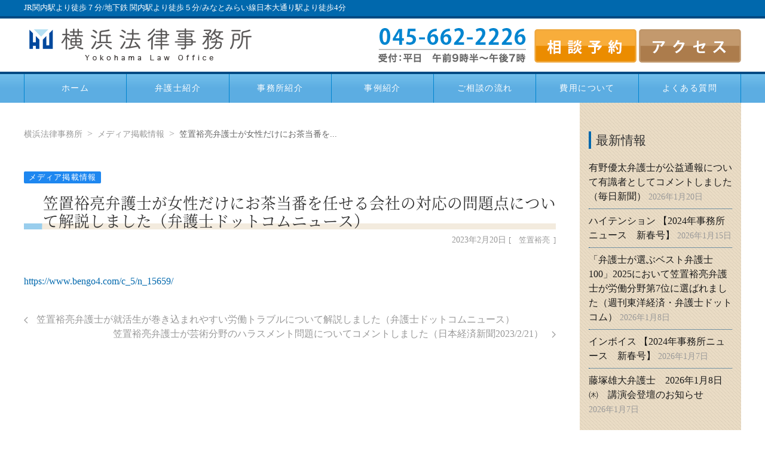

--- FILE ---
content_type: text/html; charset=UTF-8
request_url: https://yokohamalawoffice.com/media/3848/
body_size: 11675
content:
<!DOCTYPE html>
<!--[if lt IE 7]>  <html class="no-js lt-ie9 lt-ie8 lt-ie7" lang="ja"> <![endif]-->
<!--[if IE 7]>     <html class="no-js lt-ie9 lt-ie8" lang="ja"> <![endif]-->
<!--[if IE 8]>     <html class="no-js lt-ie9" lang="ja"> <![endif]-->
<!--[if gt IE 8]><!--> <html class="no-js" lang="ja"> <!--<![endif]-->
<head>
    <meta charset="UTF-8">
    <meta http-equiv="X-UA-Compatible" content="IE=edge,chrome=1">
    <meta name="viewport" content="width=device-width">

    <title>笠置裕亮弁護士が女性だけにお茶当番を任せる会社の対応の問題点について解説しました（弁護士ドットコムニュース） &#8211; 横浜法律事務所・Yokohama Law Office</title>
    <meta name="description" content="神奈川を代表する横浜の法律事務所、1963年設立の横浜法律事務所。労働・労災、離婚・男女問題、相続・遺言・後見、消費者問題、交通事故、不動産、借金・債権回収、医療過誤など、お気軽にご相談ください。" />
    <meta name="robots" content="max-image-preview:large" />
                <meta property='og:type' content='article'>
        <meta property='og:locale' content='ja_JP'>
    <meta property='og:url' content='https://yokohamalawoffice.com/media/3848/'>
    <meta property='og:title' content='笠置裕亮弁護士が女性だけにお茶当番を任せる会社の対応の問題点について解説しました（弁護士ドットコムニュース） &#8211; 横浜法律事務所・Yokohama Law Office'>
    <meta property='og:description' content='神奈川を代表する横浜の法律事務所、1963年設立の横浜法律事務所。労働・労災、離婚・男女問題、相続・遺言・後見、消費者問題、交通事故、不動産、借金・債権回収、医療過誤など、お気軽にご相談ください。'>
    <meta property='og:site_name' content='横浜法律事務所・Yokohama Law Office'>
    <meta property="og:image" content="https://yokohamalawoffice.com/wpYL/wp-content/themes/yokohamalawoffice/assets/img/fb_share.jpg" />
    <meta property="og:image:secure_url" content="https://yokohamalawoffice.com/wpYL/wp-content/themes/yokohamalawoffice/assets/img/fb_share.jpg" />
    <meta name="twitter:card" content="summary_large_image" />
    <meta name="twitter:title" content="笠置裕亮弁護士が女性だけにお茶当番を任せる会社の対応の問題点について解説しました（弁護士ドットコムニュース） &#8211; 横浜法律事務所・Yokohama Law Office" />
    <meta name="twitter:description" content="神奈川を代表する横浜の法律事務所、1963年設立の横浜法律事務所。労働・労災、離婚・男女問題、相続・遺言・後見、消費者問題、交通事故、不動産、借金・債権回収、医療過誤など、お気軽にご相談ください。" />
    <meta name="twitter:image" content="https://yokohamalawoffice.com/wpYL/wp-content/themes/yokohamalawoffice/assets/img/fb_share.jpg" />
    
    <link rel="shortcut icon" type="image/vnd.microsoft.icon" href="https://yokohamalawoffice.com/wpYL/wp-content/themes/yokohamalawoffice/assets/favicons/favicon.ico">
    <link rel="icon" type="image/vnd.microsoft.icon" href="https://yokohamalawoffice.com/wpYL/wp-content/themes/yokohamalawoffice/assets/favicons/favicon.ico">
    <link rel="apple-touch-icon" sizes="57x57" href="https://yokohamalawoffice.com/wpYL/wp-content/themes/yokohamalawoffice/assets/favicons/apple-touch-icon-57x57.png">
    <link rel="apple-touch-icon" sizes="60x60" href="https://yokohamalawoffice.com/wpYL/wp-content/themes/yokohamalawoffice/assets/favicons/apple-touch-icon-60x60.png">
    <link rel="apple-touch-icon" sizes="72x72" href="https://yokohamalawoffice.com/wpYL/wp-content/themes/yokohamalawoffice/assets/favicons/apple-touch-icon-72x72.png">
    <link rel="apple-touch-icon" sizes="76x76" href="https://yokohamalawoffice.com/wpYL/wp-content/themes/yokohamalawoffice/assets/favicons/apple-touch-icon-76x76.png">
    <link rel="apple-touch-icon" sizes="114x114" href="https://yokohamalawoffice.com/wpYL/wp-content/themes/yokohamalawoffice/assets/favicons/apple-touch-icon-114x114.png">
    <link rel="apple-touch-icon" sizes="120x120" href="https://yokohamalawoffice.com/wpYL/wp-content/themes/yokohamalawoffice/assets/favicons/apple-touch-icon-120x120.png">
    <link rel="apple-touch-icon" sizes="144x144" href="https://yokohamalawoffice.com/wpYL/wp-content/themes/yokohamalawoffice/assets/favicons/apple-touch-icon-144x144.png">
    <link rel="apple-touch-icon" sizes="152x152" href="https://yokohamalawoffice.com/wpYL/wp-content/themes/yokohamalawoffice/assets/favicons/apple-touch-icon-152x152.png">
    <link rel="apple-touch-icon" sizes="180x180" href="https://yokohamalawoffice.com/wpYL/wp-content/themes/yokohamalawoffice/assets/favicons/apple-touch-icon-180x180.png">
    <link rel="icon" type="image/png" sizes="192x192" href="https://yokohamalawoffice.com/wpYL/wp-content/themes/yokohamalawoffice/assets/favicons/android-chrome-192x192.png">
    <link rel="icon" type="image/png" sizes="48x48" href="https://yokohamalawoffice.com/wpYL/wp-content/themes/yokohamalawoffice/assets/favicons/favicon-48x48.png">
    <link rel="icon" type="image/png" sizes="96x96" href="https://yokohamalawoffice.com/wpYL/wp-content/themes/yokohamalawoffice/assets/favicons/favicon-96x96.png">
    <link rel="icon" type="image/png" sizes="96x96" href="https://yokohamalawoffice.com/wpYL/wp-content/themes/yokohamalawoffice/assets/favicons/favicon-160x160.png">
    <link rel="icon" type="image/png" sizes="96x96" href="https://yokohamalawoffice.com/wpYL/wp-content/themes/yokohamalawoffice/assets/favicons/favicon-196x196.png">
    <link rel="icon" type="image/png" sizes="16x16" href="https://yokohamalawoffice.com/wpYL/wp-content/themes/yokohamalawoffice/assets/favicons/favicon-16x16.png">
    <link rel="icon" type="image/png" sizes="32x32" href="https://yokohamalawoffice.com/wpYL/wp-content/themes/yokohamalawoffice/assets/favicons/favicon-32x32.png">
    <link rel="manifest" href="https://yokohamalawoffice.com/wpYL/wp-content/themes/yokohamalawoffice/assets/favicons/manifest.json">
    <meta name="msapplication-TileColor" content="#2d88ef">
    <meta name="msapplication-TileImage" content="https://yokohamalawoffice.com/wpYL/wp-content/themes/yokohamalawoffice/assets/favicons/mstile-144x144.png">
    <!-- Google Tag Manager -->
    <script>(function(w,d,s,l,i){w[l]=w[l]||[];w[l].push({'gtm.start':
                new Date().getTime(),event:'gtm.js'});var f=d.getElementsByTagName(s)[0],
            j=d.createElement(s),dl=l!='dataLayer'?'&l='+l:'';j.async=true;j.src=
            'https://www.googletagmanager.com/gtm.js?id='+i+dl;f.parentNode.insertBefore(j,f);
        })(window,document,'script','dataLayer','GTM-NPQZVT7');</script>
    <!-- End Google Tag Manager -->
    <!--wordpress head-->
    <meta name='robots' content='max-image-preview:large' />
<link rel='dns-prefetch' href='//getuikit.com' />
<link rel="alternate" title="oEmbed (JSON)" type="application/json+oembed" href="https://yokohamalawoffice.com/wp-json/oembed/1.0/embed?url=https%3A%2F%2Fyokohamalawoffice.com%2Fmedia%2F3848%2F" />
<link rel="alternate" title="oEmbed (XML)" type="text/xml+oembed" href="https://yokohamalawoffice.com/wp-json/oembed/1.0/embed?url=https%3A%2F%2Fyokohamalawoffice.com%2Fmedia%2F3848%2F&#038;format=xml" />
<style id='wp-img-auto-sizes-contain-inline-css' type='text/css'>
img:is([sizes=auto i],[sizes^="auto," i]){contain-intrinsic-size:3000px 1500px}
/*# sourceURL=wp-img-auto-sizes-contain-inline-css */
</style>
<style id='wp-emoji-styles-inline-css' type='text/css'>

	img.wp-smiley, img.emoji {
		display: inline !important;
		border: none !important;
		box-shadow: none !important;
		height: 1em !important;
		width: 1em !important;
		margin: 0 0.07em !important;
		vertical-align: -0.1em !important;
		background: none !important;
		padding: 0 !important;
	}
/*# sourceURL=wp-emoji-styles-inline-css */
</style>
<style id='wp-block-library-inline-css' type='text/css'>
:root{--wp-block-synced-color:#7a00df;--wp-block-synced-color--rgb:122,0,223;--wp-bound-block-color:var(--wp-block-synced-color);--wp-editor-canvas-background:#ddd;--wp-admin-theme-color:#007cba;--wp-admin-theme-color--rgb:0,124,186;--wp-admin-theme-color-darker-10:#006ba1;--wp-admin-theme-color-darker-10--rgb:0,107,160.5;--wp-admin-theme-color-darker-20:#005a87;--wp-admin-theme-color-darker-20--rgb:0,90,135;--wp-admin-border-width-focus:2px}@media (min-resolution:192dpi){:root{--wp-admin-border-width-focus:1.5px}}.wp-element-button{cursor:pointer}:root .has-very-light-gray-background-color{background-color:#eee}:root .has-very-dark-gray-background-color{background-color:#313131}:root .has-very-light-gray-color{color:#eee}:root .has-very-dark-gray-color{color:#313131}:root .has-vivid-green-cyan-to-vivid-cyan-blue-gradient-background{background:linear-gradient(135deg,#00d084,#0693e3)}:root .has-purple-crush-gradient-background{background:linear-gradient(135deg,#34e2e4,#4721fb 50%,#ab1dfe)}:root .has-hazy-dawn-gradient-background{background:linear-gradient(135deg,#faaca8,#dad0ec)}:root .has-subdued-olive-gradient-background{background:linear-gradient(135deg,#fafae1,#67a671)}:root .has-atomic-cream-gradient-background{background:linear-gradient(135deg,#fdd79a,#004a59)}:root .has-nightshade-gradient-background{background:linear-gradient(135deg,#330968,#31cdcf)}:root .has-midnight-gradient-background{background:linear-gradient(135deg,#020381,#2874fc)}:root{--wp--preset--font-size--normal:16px;--wp--preset--font-size--huge:42px}.has-regular-font-size{font-size:1em}.has-larger-font-size{font-size:2.625em}.has-normal-font-size{font-size:var(--wp--preset--font-size--normal)}.has-huge-font-size{font-size:var(--wp--preset--font-size--huge)}.has-text-align-center{text-align:center}.has-text-align-left{text-align:left}.has-text-align-right{text-align:right}.has-fit-text{white-space:nowrap!important}#end-resizable-editor-section{display:none}.aligncenter{clear:both}.items-justified-left{justify-content:flex-start}.items-justified-center{justify-content:center}.items-justified-right{justify-content:flex-end}.items-justified-space-between{justify-content:space-between}.screen-reader-text{border:0;clip-path:inset(50%);height:1px;margin:-1px;overflow:hidden;padding:0;position:absolute;width:1px;word-wrap:normal!important}.screen-reader-text:focus{background-color:#ddd;clip-path:none;color:#444;display:block;font-size:1em;height:auto;left:5px;line-height:normal;padding:15px 23px 14px;text-decoration:none;top:5px;width:auto;z-index:100000}html :where(.has-border-color){border-style:solid}html :where([style*=border-top-color]){border-top-style:solid}html :where([style*=border-right-color]){border-right-style:solid}html :where([style*=border-bottom-color]){border-bottom-style:solid}html :where([style*=border-left-color]){border-left-style:solid}html :where([style*=border-width]){border-style:solid}html :where([style*=border-top-width]){border-top-style:solid}html :where([style*=border-right-width]){border-right-style:solid}html :where([style*=border-bottom-width]){border-bottom-style:solid}html :where([style*=border-left-width]){border-left-style:solid}html :where(img[class*=wp-image-]){height:auto;max-width:100%}:where(figure){margin:0 0 1em}html :where(.is-position-sticky){--wp-admin--admin-bar--position-offset:var(--wp-admin--admin-bar--height,0px)}@media screen and (max-width:600px){html :where(.is-position-sticky){--wp-admin--admin-bar--position-offset:0px}}

/*# sourceURL=wp-block-library-inline-css */
</style><style id='global-styles-inline-css' type='text/css'>
:root{--wp--preset--aspect-ratio--square: 1;--wp--preset--aspect-ratio--4-3: 4/3;--wp--preset--aspect-ratio--3-4: 3/4;--wp--preset--aspect-ratio--3-2: 3/2;--wp--preset--aspect-ratio--2-3: 2/3;--wp--preset--aspect-ratio--16-9: 16/9;--wp--preset--aspect-ratio--9-16: 9/16;--wp--preset--color--black: #000000;--wp--preset--color--cyan-bluish-gray: #abb8c3;--wp--preset--color--white: #ffffff;--wp--preset--color--pale-pink: #f78da7;--wp--preset--color--vivid-red: #cf2e2e;--wp--preset--color--luminous-vivid-orange: #ff6900;--wp--preset--color--luminous-vivid-amber: #fcb900;--wp--preset--color--light-green-cyan: #7bdcb5;--wp--preset--color--vivid-green-cyan: #00d084;--wp--preset--color--pale-cyan-blue: #8ed1fc;--wp--preset--color--vivid-cyan-blue: #0693e3;--wp--preset--color--vivid-purple: #9b51e0;--wp--preset--gradient--vivid-cyan-blue-to-vivid-purple: linear-gradient(135deg,rgb(6,147,227) 0%,rgb(155,81,224) 100%);--wp--preset--gradient--light-green-cyan-to-vivid-green-cyan: linear-gradient(135deg,rgb(122,220,180) 0%,rgb(0,208,130) 100%);--wp--preset--gradient--luminous-vivid-amber-to-luminous-vivid-orange: linear-gradient(135deg,rgb(252,185,0) 0%,rgb(255,105,0) 100%);--wp--preset--gradient--luminous-vivid-orange-to-vivid-red: linear-gradient(135deg,rgb(255,105,0) 0%,rgb(207,46,46) 100%);--wp--preset--gradient--very-light-gray-to-cyan-bluish-gray: linear-gradient(135deg,rgb(238,238,238) 0%,rgb(169,184,195) 100%);--wp--preset--gradient--cool-to-warm-spectrum: linear-gradient(135deg,rgb(74,234,220) 0%,rgb(151,120,209) 20%,rgb(207,42,186) 40%,rgb(238,44,130) 60%,rgb(251,105,98) 80%,rgb(254,248,76) 100%);--wp--preset--gradient--blush-light-purple: linear-gradient(135deg,rgb(255,206,236) 0%,rgb(152,150,240) 100%);--wp--preset--gradient--blush-bordeaux: linear-gradient(135deg,rgb(254,205,165) 0%,rgb(254,45,45) 50%,rgb(107,0,62) 100%);--wp--preset--gradient--luminous-dusk: linear-gradient(135deg,rgb(255,203,112) 0%,rgb(199,81,192) 50%,rgb(65,88,208) 100%);--wp--preset--gradient--pale-ocean: linear-gradient(135deg,rgb(255,245,203) 0%,rgb(182,227,212) 50%,rgb(51,167,181) 100%);--wp--preset--gradient--electric-grass: linear-gradient(135deg,rgb(202,248,128) 0%,rgb(113,206,126) 100%);--wp--preset--gradient--midnight: linear-gradient(135deg,rgb(2,3,129) 0%,rgb(40,116,252) 100%);--wp--preset--font-size--small: 13px;--wp--preset--font-size--medium: 20px;--wp--preset--font-size--large: 36px;--wp--preset--font-size--x-large: 42px;--wp--preset--spacing--20: 0.44rem;--wp--preset--spacing--30: 0.67rem;--wp--preset--spacing--40: 1rem;--wp--preset--spacing--50: 1.5rem;--wp--preset--spacing--60: 2.25rem;--wp--preset--spacing--70: 3.38rem;--wp--preset--spacing--80: 5.06rem;--wp--preset--shadow--natural: 6px 6px 9px rgba(0, 0, 0, 0.2);--wp--preset--shadow--deep: 12px 12px 50px rgba(0, 0, 0, 0.4);--wp--preset--shadow--sharp: 6px 6px 0px rgba(0, 0, 0, 0.2);--wp--preset--shadow--outlined: 6px 6px 0px -3px rgb(255, 255, 255), 6px 6px rgb(0, 0, 0);--wp--preset--shadow--crisp: 6px 6px 0px rgb(0, 0, 0);}:where(.is-layout-flex){gap: 0.5em;}:where(.is-layout-grid){gap: 0.5em;}body .is-layout-flex{display: flex;}.is-layout-flex{flex-wrap: wrap;align-items: center;}.is-layout-flex > :is(*, div){margin: 0;}body .is-layout-grid{display: grid;}.is-layout-grid > :is(*, div){margin: 0;}:where(.wp-block-columns.is-layout-flex){gap: 2em;}:where(.wp-block-columns.is-layout-grid){gap: 2em;}:where(.wp-block-post-template.is-layout-flex){gap: 1.25em;}:where(.wp-block-post-template.is-layout-grid){gap: 1.25em;}.has-black-color{color: var(--wp--preset--color--black) !important;}.has-cyan-bluish-gray-color{color: var(--wp--preset--color--cyan-bluish-gray) !important;}.has-white-color{color: var(--wp--preset--color--white) !important;}.has-pale-pink-color{color: var(--wp--preset--color--pale-pink) !important;}.has-vivid-red-color{color: var(--wp--preset--color--vivid-red) !important;}.has-luminous-vivid-orange-color{color: var(--wp--preset--color--luminous-vivid-orange) !important;}.has-luminous-vivid-amber-color{color: var(--wp--preset--color--luminous-vivid-amber) !important;}.has-light-green-cyan-color{color: var(--wp--preset--color--light-green-cyan) !important;}.has-vivid-green-cyan-color{color: var(--wp--preset--color--vivid-green-cyan) !important;}.has-pale-cyan-blue-color{color: var(--wp--preset--color--pale-cyan-blue) !important;}.has-vivid-cyan-blue-color{color: var(--wp--preset--color--vivid-cyan-blue) !important;}.has-vivid-purple-color{color: var(--wp--preset--color--vivid-purple) !important;}.has-black-background-color{background-color: var(--wp--preset--color--black) !important;}.has-cyan-bluish-gray-background-color{background-color: var(--wp--preset--color--cyan-bluish-gray) !important;}.has-white-background-color{background-color: var(--wp--preset--color--white) !important;}.has-pale-pink-background-color{background-color: var(--wp--preset--color--pale-pink) !important;}.has-vivid-red-background-color{background-color: var(--wp--preset--color--vivid-red) !important;}.has-luminous-vivid-orange-background-color{background-color: var(--wp--preset--color--luminous-vivid-orange) !important;}.has-luminous-vivid-amber-background-color{background-color: var(--wp--preset--color--luminous-vivid-amber) !important;}.has-light-green-cyan-background-color{background-color: var(--wp--preset--color--light-green-cyan) !important;}.has-vivid-green-cyan-background-color{background-color: var(--wp--preset--color--vivid-green-cyan) !important;}.has-pale-cyan-blue-background-color{background-color: var(--wp--preset--color--pale-cyan-blue) !important;}.has-vivid-cyan-blue-background-color{background-color: var(--wp--preset--color--vivid-cyan-blue) !important;}.has-vivid-purple-background-color{background-color: var(--wp--preset--color--vivid-purple) !important;}.has-black-border-color{border-color: var(--wp--preset--color--black) !important;}.has-cyan-bluish-gray-border-color{border-color: var(--wp--preset--color--cyan-bluish-gray) !important;}.has-white-border-color{border-color: var(--wp--preset--color--white) !important;}.has-pale-pink-border-color{border-color: var(--wp--preset--color--pale-pink) !important;}.has-vivid-red-border-color{border-color: var(--wp--preset--color--vivid-red) !important;}.has-luminous-vivid-orange-border-color{border-color: var(--wp--preset--color--luminous-vivid-orange) !important;}.has-luminous-vivid-amber-border-color{border-color: var(--wp--preset--color--luminous-vivid-amber) !important;}.has-light-green-cyan-border-color{border-color: var(--wp--preset--color--light-green-cyan) !important;}.has-vivid-green-cyan-border-color{border-color: var(--wp--preset--color--vivid-green-cyan) !important;}.has-pale-cyan-blue-border-color{border-color: var(--wp--preset--color--pale-cyan-blue) !important;}.has-vivid-cyan-blue-border-color{border-color: var(--wp--preset--color--vivid-cyan-blue) !important;}.has-vivid-purple-border-color{border-color: var(--wp--preset--color--vivid-purple) !important;}.has-vivid-cyan-blue-to-vivid-purple-gradient-background{background: var(--wp--preset--gradient--vivid-cyan-blue-to-vivid-purple) !important;}.has-light-green-cyan-to-vivid-green-cyan-gradient-background{background: var(--wp--preset--gradient--light-green-cyan-to-vivid-green-cyan) !important;}.has-luminous-vivid-amber-to-luminous-vivid-orange-gradient-background{background: var(--wp--preset--gradient--luminous-vivid-amber-to-luminous-vivid-orange) !important;}.has-luminous-vivid-orange-to-vivid-red-gradient-background{background: var(--wp--preset--gradient--luminous-vivid-orange-to-vivid-red) !important;}.has-very-light-gray-to-cyan-bluish-gray-gradient-background{background: var(--wp--preset--gradient--very-light-gray-to-cyan-bluish-gray) !important;}.has-cool-to-warm-spectrum-gradient-background{background: var(--wp--preset--gradient--cool-to-warm-spectrum) !important;}.has-blush-light-purple-gradient-background{background: var(--wp--preset--gradient--blush-light-purple) !important;}.has-blush-bordeaux-gradient-background{background: var(--wp--preset--gradient--blush-bordeaux) !important;}.has-luminous-dusk-gradient-background{background: var(--wp--preset--gradient--luminous-dusk) !important;}.has-pale-ocean-gradient-background{background: var(--wp--preset--gradient--pale-ocean) !important;}.has-electric-grass-gradient-background{background: var(--wp--preset--gradient--electric-grass) !important;}.has-midnight-gradient-background{background: var(--wp--preset--gradient--midnight) !important;}.has-small-font-size{font-size: var(--wp--preset--font-size--small) !important;}.has-medium-font-size{font-size: var(--wp--preset--font-size--medium) !important;}.has-large-font-size{font-size: var(--wp--preset--font-size--large) !important;}.has-x-large-font-size{font-size: var(--wp--preset--font-size--x-large) !important;}
/*# sourceURL=global-styles-inline-css */
</style>

<style id='classic-theme-styles-inline-css' type='text/css'>
/*! This file is auto-generated */
.wp-block-button__link{color:#fff;background-color:#32373c;border-radius:9999px;box-shadow:none;text-decoration:none;padding:calc(.667em + 2px) calc(1.333em + 2px);font-size:1.125em}.wp-block-file__button{background:#32373c;color:#fff;text-decoration:none}
/*# sourceURL=/wp-includes/css/classic-themes.min.css */
</style>
<link rel='stylesheet' id='contact-form-7-css' href='https://yokohamalawoffice.com/wpYL/wp-content/plugins/contact-form-7/includes/css/styles.css?ver=6.1.4' type='text/css' media='all' />
<link rel='stylesheet' id='jquery-ui-dialog-min-css-css' href='https://yokohamalawoffice.com/wpYL/wp-includes/css/jquery-ui-dialog.min.css?ver=6.9' type='text/css' media='all' />
<link rel='stylesheet' id='contact-form-7-confirm-plus-css' href='https://yokohamalawoffice.com/wpYL/wp-content/plugins/confirm-plus-contact-form-7/assets/css/styles.css?ver=20250328_080503' type='text/css' media='all' />
<link rel='stylesheet' id='uikit-css' href='https://yokohamalawoffice.com/wpYL/wp-content/themes/yokohamalawoffice/assets/css/uikit.min.css?ver=6.9' type='text/css' media='all' />
<link rel='stylesheet' id='main-css' href='https://yokohamalawoffice.com/wpYL/wp-content/themes/yokohamalawoffice/style.css?ver=1.0.6' type='text/css' media='all' />
<link rel='stylesheet' id='slick-css' href='https://yokohamalawoffice.com/wpYL/wp-content/themes/yokohamalawoffice/assets/js/slick/slick.css?ver=6.9' type='text/css' media='all' />
<link rel='stylesheet' id='slick-theme-css' href='https://yokohamalawoffice.com/wpYL/wp-content/themes/yokohamalawoffice/assets/js/slick/slick-theme.css?ver=6.9' type='text/css' media='all' />
<script type="text/javascript" src="https://yokohamalawoffice.com/wpYL/wp-includes/js/jquery/jquery.min.js?ver=3.7.1" id="jquery-core-js"></script>
<script type="text/javascript" src="https://yokohamalawoffice.com/wpYL/wp-includes/js/jquery/jquery-migrate.min.js?ver=3.4.1" id="jquery-migrate-js"></script>
<link rel="https://api.w.org/" href="https://yokohamalawoffice.com/wp-json/" /><link rel="alternate" title="JSON" type="application/json" href="https://yokohamalawoffice.com/wp-json/wp/v2/posts/3848" /><link rel="EditURI" type="application/rsd+xml" title="RSD" href="https://yokohamalawoffice.com/wpYL/xmlrpc.php?rsd" />
<meta name="generator" content="WordPress 6.9" />
<link rel="canonical" href="https://yokohamalawoffice.com/media/3848/" />
<link rel='shortlink' href='https://yokohamalawoffice.com/?p=3848' />

</head>
<body id="top" class="wp-singular post-template-default single single-post postid-3848 single-format-standard wp-theme-yokohamalawoffice media">
<!-- Google Tag Manager (noscript) -->
<noscript><iframe src="https://www.googletagmanager.com/ns.html?id=GTM-NPQZVT7"
                  height="0" width="0" style="display:none;visibility:hidden"></iframe></noscript>
<!-- End Google Tag Manager (noscript) -->
<div id="fb-root"></div>
<script>(function(d, s, id) {
        var js, fjs = d.getElementsByTagName(s)[0];
        if (d.getElementById(id)) return;
        js = d.createElement(s); js.id = id;
        js.src = "//connect.facebook.net/ja_JP/sdk.js#xfbml=1&version=v2.10&appId=350924658678260";
        fjs.parentNode.insertBefore(js, fjs);
    }(document, 'script', 'facebook-jssdk'));</script>
<header id="page-header">
    <div class="uk-leader">
        <div class="uk-container">
            JR関内駅より徒歩７分/地下鉄 関内駅より徒歩５分/みなとみらい線日本大通り駅より徒歩4分
        </div>
    </div>
    <div class="uk-visible@s">
        <div class="header-nav">
            <div class="uk-container">
                <div class="uk-grid-small uk-child-width-1-2 uk-text-center" uk-grid>
                    <div class="uk-width-1-3">
                        <a href="https://yokohamalawoffice.com"><img src="https://yokohamalawoffice.com/wpYL/wp-content/themes/yokohamalawoffice/assets/img/h_logo.png" alt="" /></a>
                    </div>
                    <div class="uk-width-expand uk-text-right header-nav-right">
                        <ul>
                            <li><img src="https://yokohamalawoffice.com/wpYL/wp-content/themes/yokohamalawoffice/assets/img/h_tel.png" alt="044-662-2226 受付：平日　午前9時半〜午後7時" /></li>
                            <li><a href="https://yokohamalawoffice.com/yoyaku/"><img src="https://yokohamalawoffice.com/wpYL/wp-content/themes/yokohamalawoffice/assets/img/h_yoyaku.png" alt="相談予約" /></a></li>
                            <li><a href="https://yokohamalawoffice.com/access/"><img src="https://yokohamalawoffice.com/wpYL/wp-content/themes/yokohamalawoffice/assets/img/h_access.png" alt="アクセス" /></a></li>
                        </ul>
                    </div>
                </div>
            </div>
                            <div style="z-index: 980;" uk-sticky="top: 200; bottom: #animation">
                    <div class="header-menu">
                        <div class="uk-container">
                            <nav class="uk-navbar-container uk-navbar-transparent" uk-navbar>
                                <div class="uk-navbar-left"><ul id="menu-main-menu" class="uk-navbar-nav"><li id="menu-item-5" class="menu-item menu-item-type-custom menu-item-object-custom menu-item-home menu-item-5"><a href="http://yokohamalawoffice.com/">ホーム</a></li>
<li id="menu-item-4" class="menu-item menu-item-type-post_type menu-item-object-page menu-item-4"><a href="https://yokohamalawoffice.com/lawyer_introduction/">弁護士紹介</a></li>
<li id="menu-item-43" class="menu-item menu-item-type-post_type menu-item-object-page menu-item-43"><a href="https://yokohamalawoffice.com/office_guidance/">事務所紹介</a></li>
<li id="menu-item-3257" class="menu-item menu-item-type-taxonomy menu-item-object-category menu-item-3257"><a href="https://yokohamalawoffice.com/case/">事例紹介</a></li>
<li id="menu-item-42" class="menu-item menu-item-type-post_type menu-item-object-page menu-item-42"><a href="https://yokohamalawoffice.com/consultation/">ご相談の流れ</a></li>
<li id="menu-item-41" class="menu-item menu-item-type-post_type menu-item-object-page menu-item-41"><a href="https://yokohamalawoffice.com/cost/">費用について</a></li>
<li id="menu-item-40" class="menu-item menu-item-type-post_type menu-item-object-page menu-item-40"><a href="https://yokohamalawoffice.com/faq/">よくある質問</a></li>
</ul></div>                            </nav>
                        </div>
                    </div>
                </div>
                    </div>
    </div>
    <div class="uk-hidden@s">
        <div style="z-index: 980;" uk-sticky="top: 200; bottom: #animation">
            <div class="uk-container">
                <ul class="header-nav">
                    <li><a href="https://yokohamalawoffice.com"><img src="https://yokohamalawoffice.com/wpYL/wp-content/themes/yokohamalawoffice/assets/img/h_logo_sp.png" alt="" /></a></li>
                    <li><a href="https://yokohamalawoffice.com/yoyaku/"><img src="https://yokohamalawoffice.com/wpYL/wp-content/themes/yokohamalawoffice/assets/img/h_tel_sp.png" alt="" /></a></li>
                    <li><a href="https://yokohamalawoffice.com/access/"><img src="https://yokohamalawoffice.com/wpYL/wp-content/themes/yokohamalawoffice/assets/img/h_access_sp.png" alt="" /></a></li>
                    <li><button class="uk-button uk-button-default" type="button" uk-toggle="target: #header-nav-right-sp"><img src="https://yokohamalawoffice.com/wpYL/wp-content/themes/yokohamalawoffice/assets/img/h_menu_sp.png" alt="" /></button></li>
                </ul>
                <div id="header-nav-right-sp" uk-offcanvas="mode: push; overlay: true">
                    <div class="uk-offcanvas-bar">
                        <button class="uk-offcanvas-close" type="button" uk-close></button>
                        <ul class="uk-nav uk-nav-default">
                            <li class="uk-nav-header">MENU</li>
                        </ul>
                        <div class="menu"><ul>
<li class="page_item page-item-19"><a href="https://yokohamalawoffice.com/access/">アクセス</a></li>
<li class="page_item page-item-2983"><a href="https://yokohamalawoffice.com/faq_covid19-2/">コロナウィルス関連 法律相談 Q&#038;A</a></li>
<li class="page_item page-item-14 page_item_has_children"><a href="https://yokohamalawoffice.com/consultation/">ご相談の流れ</a>
<ul class='children'>
	<li class="page_item page-item-33"><a href="https://yokohamalawoffice.com/consultation/individual/">ご相談分野</a></li>
	<li class="page_item page-item-35"><a href="https://yokohamalawoffice.com/consultation/corporation/">企業経営者向け相談分野</a></li>
</ul>
</li>
<li class="page_item page-item-29"><a href="https://yokohamalawoffice.com/faq/">よくある質問</a></li>
<li class="page_item page-item-11"><a href="https://yokohamalawoffice.com/office_guidance/">事務所紹介</a></li>
<li class="page_item page-item-31"><a href="https://yokohamalawoffice.com/privacy/">個人情報保護方針、利用規定、免責事項</a></li>
<li class="page_item page-item-2"><a href="https://yokohamalawoffice.com/lawyer_introduction/">弁護士紹介</a></li>
<li class="page_item page-item-2974"><a href="https://yokohamalawoffice.com/muryo_sodan/">無料電話相談</a></li>
<li class="page_item page-item-24"><a href="https://yokohamalawoffice.com/yoyaku/">相談予約</a></li>
<li class="page_item page-item-17"><a href="https://yokohamalawoffice.com/cost/">費用について</a></li>
</ul></div>
                    </div>
                </div>
            </div>
        </div>
    </div>
</header>
<div class="uk-container">
    <div class="uk-grid-match" uk-grid>
        <div class="uk-width-expand">
            <main id="page-body" class="uk-padding uk-padding-remove-horizontal">
                <section id="breadcrumb"><ul class="uk-breadcrumb"><li><a href="https://yokohamalawoffice.com">横浜法律事務所</a></li><li><a href="https://yokohamalawoffice.com/media/">メディア掲載情報</a></li><li><span>笠置裕亮弁護士が女性だけにお茶当番を...</li></ul></section>                                    <article class="uk-article">
                        <span class="uk-label category-label" style="background-color:#1e87f0;border-color:#1e87f0;">メディア掲載情報</span>                        <h2 class="uk-article-title">笠置裕亮弁護士が女性だけにお茶当番を任せる会社の対応の問題点について解説しました（弁護士ドットコムニュース）</h2>
                        <div class="uk-article-meta">
                                                        2023年2月20日
                                                            <span class="article-meta-lawyer"><a href="/lawyer_introduction/#lawyer_17" rel="tag">笠置裕亮</a></span>
                                                    </div>
                        <section>
                            <p><a href="https://www.bengo4.com/c_5/n_15659/">https://www.bengo4.com/c_5/n_15659/</a></p>                                                    </section>
                    </article>
                                <section class="section">
                    <ul class="uk-pagination">
                        <li><a href="https://yokohamalawoffice.com/media/3834/" rel="prev"><span class="uk-margin-small-right" uk-pagination-previous></span> 笠置裕亮弁護士が就活生が巻き込まれやすい労働トラブルについて解説しました（弁護士ドットコムニュース）</a></li>
                        <li class="uk-margin-auto-left"><a href="https://yokohamalawoffice.com/media/3850/" rel="next">笠置裕亮弁護士が芸術分野のハラスメント問題についてコメントしました（日本経済新聞2023/2/21） <span class="uk-margin-small-left" uk-pagination-next></span></a></li>
                    </ul>
                </section>
                            </main>
        </div>
        <div class="uk-width-1-4 uk-visible@s">
    <aside id="sidebar" class="uk-padding-small">
        
		<div class="sidewidget">
		<h3 class="sidewidget-title">最新情報</h3>
		<ul>
											<li>
					<a href="https://yokohamalawoffice.com/media/4813/">有野優太弁護士が公益通報について有識者としてコメントしました（毎日新聞）</a>
											<span class="post-date">2026年1月20日</span>
									</li>
											<li>
					<a href="https://yokohamalawoffice.com/essay/4809/">ハイテンション    【2024年事務所ニュース　新春号】</a>
											<span class="post-date">2026年1月15日</span>
									</li>
											<li>
					<a href="https://yokohamalawoffice.com/media/4725/">「弁護士が選ぶベスト弁護士100」2025において笠置裕亮弁護士が労働分野第7位に選ばれました（週刊東洋経済・弁護士ドットコム）</a>
											<span class="post-date">2026年1月8日</span>
									</li>
											<li>
					<a href="https://yokohamalawoffice.com/essay/4796/">インボイス    【2024年事務所ニュース　新春号】</a>
											<span class="post-date">2026年1月7日</span>
									</li>
											<li>
					<a href="https://yokohamalawoffice.com/news/4789/">藤塚雄大弁護士　2026年1月8日㈭　講演会登壇のお知らせ</a>
											<span class="post-date">2026年1月7日</span>
									</li>
					</ul>

		</div><div class="sidewidget"><h3 class="sidewidget-title">カテゴリー</h3>
			<ul>
					<li class="cat-item cat-item-1"><a href="https://yokohamalawoffice.com/news/">お知らせ</a>
</li>
	<li class="cat-item cat-item-3"><a href="https://yokohamalawoffice.com/media/">メディア掲載情報</a>
</li>
	<li class="cat-item cat-item-4"><a href="https://yokohamalawoffice.com/essay/">コラム</a>
</li>
	<li class="cat-item cat-item-8"><a href="https://yokohamalawoffice.com/activity/">活動</a>
</li>
	<li class="cat-item cat-item-22"><a href="https://yokohamalawoffice.com/case/">事例紹介</a>
</li>
			</ul>

			</div>    </aside>
</div>
    </div>
</div>
<footer id="page-footer">
    <div class="uk-container uk-padding uk-text-small">
        <div uk-grid>
            <div class="uk-width-1-2@m uk-visible@s">
                <div class="uk-text-large">MENU</div>
                <ul id="menu-footer-menu" class="uk-column-1-2 uk-column-divider"><li id="menu-item-2032" class="menu-item menu-item-type-custom menu-item-object-custom menu-item-home menu-item-2032"><a href="http://yokohamalawoffice.com/">横浜法律事務所 トップページ</a></li>
<li id="menu-item-8" class="menu-item menu-item-type-taxonomy menu-item-object-category menu-item-8"><a href="https://yokohamalawoffice.com/news/">お知らせ</a></li>
<li id="menu-item-10" class="menu-item menu-item-type-taxonomy menu-item-object-category current-post-ancestor current-menu-parent current-post-parent menu-item-10"><a href="https://yokohamalawoffice.com/media/">メディア掲載情報</a></li>
<li id="menu-item-2170" class="menu-item menu-item-type-taxonomy menu-item-object-category menu-item-2170"><a href="https://yokohamalawoffice.com/activity/">活動</a></li>
<li id="menu-item-9" class="menu-item menu-item-type-taxonomy menu-item-object-category menu-item-9"><a href="https://yokohamalawoffice.com/essay/">コラム</a></li>
<li id="menu-item-2040" class="menu-item menu-item-type-post_type menu-item-object-page menu-item-2040"><a href="https://yokohamalawoffice.com/lawyer_introduction/">弁護士紹介</a></li>
<li id="menu-item-3256" class="menu-item menu-item-type-taxonomy menu-item-object-category menu-item-3256"><a href="https://yokohamalawoffice.com/case/">事例紹介</a></li>
<li id="menu-item-2038" class="menu-item menu-item-type-post_type menu-item-object-page menu-item-2038"><a href="https://yokohamalawoffice.com/office_guidance/">事務所紹介</a></li>
<li id="menu-item-2034" class="menu-item menu-item-type-post_type menu-item-object-page menu-item-has-children menu-item-2034"><a href="https://yokohamalawoffice.com/consultation/">ご相談の流れ</a>
<ul class="sub-menu">
	<li id="menu-item-3266" class="menu-item menu-item-type-post_type menu-item-object-page menu-item-3266"><a href="https://yokohamalawoffice.com/consultation/individual/">ご相談分野</a></li>
	<li id="menu-item-3267" class="menu-item menu-item-type-post_type menu-item-object-page menu-item-3267"><a href="https://yokohamalawoffice.com/consultation/corporation/">企業経営者向け相談分野</a></li>
</ul>
</li>
<li id="menu-item-2042" class="menu-item menu-item-type-post_type menu-item-object-page menu-item-2042"><a href="https://yokohamalawoffice.com/cost/">費用について</a></li>
<li id="menu-item-2037" class="menu-item menu-item-type-post_type menu-item-object-page menu-item-2037"><a href="https://yokohamalawoffice.com/faq/">よくある質問</a></li>
<li id="menu-item-2985" class="menu-item menu-item-type-post_type menu-item-object-page menu-item-2985"><a href="https://yokohamalawoffice.com/faq_covid19-2/">コロナウィルス関連 法律相談 Q&#038;A</a></li>
<li id="menu-item-2041" class="menu-item menu-item-type-post_type menu-item-object-page menu-item-2041"><a href="https://yokohamalawoffice.com/yoyaku/">相談予約</a></li>
<li id="menu-item-2033" class="menu-item menu-item-type-post_type menu-item-object-page menu-item-2033"><a href="https://yokohamalawoffice.com/access/">アクセス</a></li>
<li id="menu-item-2039" class="menu-item menu-item-type-post_type menu-item-object-page menu-item-2039"><a href="https://yokohamalawoffice.com/privacy/">個人情報保護方針、利用規定、免責事項</a></li>
<li id="menu-item-2043" class="menu-item menu-item-type-custom menu-item-object-custom menu-item-2043"><a target="_blank" href="https://www.facebook.com/yokohamalawoffice/">Facebook ページ</a></li>
</ul>            </div>
            <div class="uk-width-1-2@m">
                <div class="uk-text-large">横浜法律事務所</div>
                <div uk-grid>
                    <div class="uk-width-1-2@m">
                        〒231-8873<br />
                        横浜市中区相生町1-15<br />
                        第二東商ビル7階 [<a href="https://goo.gl/maps/KwTxGpiJw5v" target="_blank">Google Map</a>]<br />
                        TEL：<span class="uk-text-large">045-662-2226</span><br />
                        FAX：045-662-6578<br />
                        受付：平日 午前9時半〜午後7時
                    </div>
                    <div class="uk-width-1-2@m uk-cover-container">
                        <iframe src="https://www.google.com/maps/embed?pb=!1m18!1m12!1m3!1d3250.359826054411!2d139.63781721525237!3d35.44588528024984!2m3!1f0!2f0!3f0!3m2!1i1024!2i768!4f13.1!3m3!1m2!1s0x60185cf0a026bab9%3A0x5e501e9c5b579606!2z44CSMjMxLTAwMTIg56We5aWI5bed55yM5qiq5rWc5biC5Lit5Yy655u455Sf55S677yR5LiB55uu77yR77yV!5e0!3m2!1sja!2sjp!4v1501252817979" frameborder="0" style="border:0" allowfullscreen></iframe>
                    </div>
                </div>
            </div>
        </div>
    </div>
    <div class="copyright">©【横浜法律事務所】横浜の弁護士による法律相談　1963年設立 All Rights Reserved.</div>
</footer>
<script type="speculationrules">
{"prefetch":[{"source":"document","where":{"and":[{"href_matches":"/*"},{"not":{"href_matches":["/wpYL/wp-*.php","/wpYL/wp-admin/*","/wpYL/wp-content/uploads/*","/wpYL/wp-content/*","/wpYL/wp-content/plugins/*","/wpYL/wp-content/themes/yokohamalawoffice/*","/*\\?(.+)"]}},{"not":{"selector_matches":"a[rel~=\"nofollow\"]"}},{"not":{"selector_matches":".no-prefetch, .no-prefetch a"}}]},"eagerness":"conservative"}]}
</script>
<script type="text/javascript" src="https://yokohamalawoffice.com/wpYL/wp-includes/js/dist/hooks.min.js?ver=dd5603f07f9220ed27f1" id="wp-hooks-js"></script>
<script type="text/javascript" src="https://yokohamalawoffice.com/wpYL/wp-includes/js/dist/i18n.min.js?ver=c26c3dc7bed366793375" id="wp-i18n-js"></script>
<script type="text/javascript" id="wp-i18n-js-after">
/* <![CDATA[ */
wp.i18n.setLocaleData( { 'text direction\u0004ltr': [ 'ltr' ] } );
//# sourceURL=wp-i18n-js-after
/* ]]> */
</script>
<script type="text/javascript" src="https://yokohamalawoffice.com/wpYL/wp-content/plugins/contact-form-7/includes/swv/js/index.js?ver=6.1.4" id="swv-js"></script>
<script type="text/javascript" id="contact-form-7-js-translations">
/* <![CDATA[ */
( function( domain, translations ) {
	var localeData = translations.locale_data[ domain ] || translations.locale_data.messages;
	localeData[""].domain = domain;
	wp.i18n.setLocaleData( localeData, domain );
} )( "contact-form-7", {"translation-revision-date":"2025-11-30 08:12:23+0000","generator":"GlotPress\/4.0.3","domain":"messages","locale_data":{"messages":{"":{"domain":"messages","plural-forms":"nplurals=1; plural=0;","lang":"ja_JP"},"This contact form is placed in the wrong place.":["\u3053\u306e\u30b3\u30f3\u30bf\u30af\u30c8\u30d5\u30a9\u30fc\u30e0\u306f\u9593\u9055\u3063\u305f\u4f4d\u7f6e\u306b\u7f6e\u304b\u308c\u3066\u3044\u307e\u3059\u3002"],"Error:":["\u30a8\u30e9\u30fc:"]}},"comment":{"reference":"includes\/js\/index.js"}} );
//# sourceURL=contact-form-7-js-translations
/* ]]> */
</script>
<script type="text/javascript" id="contact-form-7-js-before">
/* <![CDATA[ */
var wpcf7 = {
    "api": {
        "root": "https:\/\/yokohamalawoffice.com\/wp-json\/",
        "namespace": "contact-form-7\/v1"
    }
};
//# sourceURL=contact-form-7-js-before
/* ]]> */
</script>
<script type="text/javascript" src="https://yokohamalawoffice.com/wpYL/wp-content/plugins/contact-form-7/includes/js/index.js?ver=6.1.4" id="contact-form-7-js"></script>
<script type="text/javascript" id="contact-form-7-confirm-plus-js-extra">
/* <![CDATA[ */
var data_arr = {"cfm_title_suffix":"\u78ba\u8a8d","cfm_btn":"\u78ba\u8a8d","cfm_btn_edit":"\u4fee\u6b63","cfm_btn_mail_send":"\u3053\u306e\u5185\u5bb9\u3067\u9001\u4fe1","checked_msg":"\u30c1\u30a7\u30c3\u30af\u3042\u308a"};
//# sourceURL=contact-form-7-confirm-plus-js-extra
/* ]]> */
</script>
<script type="text/javascript" src="https://yokohamalawoffice.com/wpYL/wp-content/plugins/confirm-plus-contact-form-7/assets/js/scripts.js?ver=20250328_080503" id="contact-form-7-confirm-plus-js"></script>
<script type="text/javascript" src="https://yokohamalawoffice.com/wpYL/wp-includes/js/jquery/ui/core.min.js?ver=1.13.3" id="jquery-ui-core-js"></script>
<script type="text/javascript" src="https://yokohamalawoffice.com/wpYL/wp-includes/js/jquery/ui/mouse.min.js?ver=1.13.3" id="jquery-ui-mouse-js"></script>
<script type="text/javascript" src="https://yokohamalawoffice.com/wpYL/wp-includes/js/jquery/ui/resizable.min.js?ver=1.13.3" id="jquery-ui-resizable-js"></script>
<script type="text/javascript" src="https://yokohamalawoffice.com/wpYL/wp-includes/js/jquery/ui/draggable.min.js?ver=1.13.3" id="jquery-ui-draggable-js"></script>
<script type="text/javascript" src="https://yokohamalawoffice.com/wpYL/wp-includes/js/jquery/ui/controlgroup.min.js?ver=1.13.3" id="jquery-ui-controlgroup-js"></script>
<script type="text/javascript" src="https://yokohamalawoffice.com/wpYL/wp-includes/js/jquery/ui/checkboxradio.min.js?ver=1.13.3" id="jquery-ui-checkboxradio-js"></script>
<script type="text/javascript" src="https://yokohamalawoffice.com/wpYL/wp-includes/js/jquery/ui/button.min.js?ver=1.13.3" id="jquery-ui-button-js"></script>
<script type="text/javascript" src="https://yokohamalawoffice.com/wpYL/wp-includes/js/jquery/ui/dialog.min.js?ver=1.13.3" id="jquery-ui-dialog-js"></script>
<script type="text/javascript" src="https://getuikit.com/migrate.min.js?ver=1.0" id="uikit-migrate-js"></script>
<script type="text/javascript" src="https://yokohamalawoffice.com/wpYL/wp-content/themes/yokohamalawoffice/assets/js/uikit.min.js?ver=1.6.0" id="uikit-js"></script>
<script type="text/javascript" src="https://yokohamalawoffice.com/wpYL/wp-content/themes/yokohamalawoffice/assets/js/uikit-icons.min.js?ver=1.6.0" id="uikit-icons-js"></script>
<script type="text/javascript" src="https://yokohamalawoffice.com/wpYL/wp-content/themes/yokohamalawoffice/assets/js/slick/slick.js?ver=1.8.0" id="slick-js"></script>
<script type="text/javascript" src="https://yokohamalawoffice.com/wpYL/wp-content/themes/yokohamalawoffice/assets/js/custom.js?ver=1.0.6" id="custom-js"></script>
<script id="wp-emoji-settings" type="application/json">
{"baseUrl":"https://s.w.org/images/core/emoji/17.0.2/72x72/","ext":".png","svgUrl":"https://s.w.org/images/core/emoji/17.0.2/svg/","svgExt":".svg","source":{"concatemoji":"https://yokohamalawoffice.com/wpYL/wp-includes/js/wp-emoji-release.min.js?ver=6.9"}}
</script>
<script type="module">
/* <![CDATA[ */
/*! This file is auto-generated */
const a=JSON.parse(document.getElementById("wp-emoji-settings").textContent),o=(window._wpemojiSettings=a,"wpEmojiSettingsSupports"),s=["flag","emoji"];function i(e){try{var t={supportTests:e,timestamp:(new Date).valueOf()};sessionStorage.setItem(o,JSON.stringify(t))}catch(e){}}function c(e,t,n){e.clearRect(0,0,e.canvas.width,e.canvas.height),e.fillText(t,0,0);t=new Uint32Array(e.getImageData(0,0,e.canvas.width,e.canvas.height).data);e.clearRect(0,0,e.canvas.width,e.canvas.height),e.fillText(n,0,0);const a=new Uint32Array(e.getImageData(0,0,e.canvas.width,e.canvas.height).data);return t.every((e,t)=>e===a[t])}function p(e,t){e.clearRect(0,0,e.canvas.width,e.canvas.height),e.fillText(t,0,0);var n=e.getImageData(16,16,1,1);for(let e=0;e<n.data.length;e++)if(0!==n.data[e])return!1;return!0}function u(e,t,n,a){switch(t){case"flag":return n(e,"\ud83c\udff3\ufe0f\u200d\u26a7\ufe0f","\ud83c\udff3\ufe0f\u200b\u26a7\ufe0f")?!1:!n(e,"\ud83c\udde8\ud83c\uddf6","\ud83c\udde8\u200b\ud83c\uddf6")&&!n(e,"\ud83c\udff4\udb40\udc67\udb40\udc62\udb40\udc65\udb40\udc6e\udb40\udc67\udb40\udc7f","\ud83c\udff4\u200b\udb40\udc67\u200b\udb40\udc62\u200b\udb40\udc65\u200b\udb40\udc6e\u200b\udb40\udc67\u200b\udb40\udc7f");case"emoji":return!a(e,"\ud83e\u1fac8")}return!1}function f(e,t,n,a){let r;const o=(r="undefined"!=typeof WorkerGlobalScope&&self instanceof WorkerGlobalScope?new OffscreenCanvas(300,150):document.createElement("canvas")).getContext("2d",{willReadFrequently:!0}),s=(o.textBaseline="top",o.font="600 32px Arial",{});return e.forEach(e=>{s[e]=t(o,e,n,a)}),s}function r(e){var t=document.createElement("script");t.src=e,t.defer=!0,document.head.appendChild(t)}a.supports={everything:!0,everythingExceptFlag:!0},new Promise(t=>{let n=function(){try{var e=JSON.parse(sessionStorage.getItem(o));if("object"==typeof e&&"number"==typeof e.timestamp&&(new Date).valueOf()<e.timestamp+604800&&"object"==typeof e.supportTests)return e.supportTests}catch(e){}return null}();if(!n){if("undefined"!=typeof Worker&&"undefined"!=typeof OffscreenCanvas&&"undefined"!=typeof URL&&URL.createObjectURL&&"undefined"!=typeof Blob)try{var e="postMessage("+f.toString()+"("+[JSON.stringify(s),u.toString(),c.toString(),p.toString()].join(",")+"));",a=new Blob([e],{type:"text/javascript"});const r=new Worker(URL.createObjectURL(a),{name:"wpTestEmojiSupports"});return void(r.onmessage=e=>{i(n=e.data),r.terminate(),t(n)})}catch(e){}i(n=f(s,u,c,p))}t(n)}).then(e=>{for(const n in e)a.supports[n]=e[n],a.supports.everything=a.supports.everything&&a.supports[n],"flag"!==n&&(a.supports.everythingExceptFlag=a.supports.everythingExceptFlag&&a.supports[n]);var t;a.supports.everythingExceptFlag=a.supports.everythingExceptFlag&&!a.supports.flag,a.supports.everything||((t=a.source||{}).concatemoji?r(t.concatemoji):t.wpemoji&&t.twemoji&&(r(t.twemoji),r(t.wpemoji)))});
//# sourceURL=https://yokohamalawoffice.com/wpYL/wp-includes/js/wp-emoji-loader.min.js
/* ]]> */
</script>
</body>

</html>


--- FILE ---
content_type: text/css
request_url: https://yokohamalawoffice.com/wpYL/wp-content/themes/yokohamalawoffice/style.css?ver=1.0.6
body_size: 84
content:
@charset "UTF-8";
/*
* Theme Name:  横浜法律事務所
* Version: 1.0.6
* Text Domain: ylo
*/
@import "assets/css/_wordpress.css";
@import "assets/css/style.css?v=0328";


--- FILE ---
content_type: text/css
request_url: https://yokohamalawoffice.com/wpYL/wp-content/themes/yokohamalawoffice/assets/css/_wordpress.css
body_size: 606
content:
/* editor */
p {
  display: block;
  margin: 0.5em 0;
}
strong {
  font-weight: bold;
}
em {
  font-style: italic;
}
blockquote {
  display: block;
  -webkit-margin-before: 1em;
  -webkit-margin-after: 1em;
  -webkit-margin-start: 40px;
  -webkit-margin-end: 40px;
}
/* img */
.aligncenter {
  display: block;
  margin: 0 auto;
}
.alignright {
  float: right;
  margin-bottom: 1em;
  margin-left: 1em;
}
.alignleft {
  float: left;
  margin-bottom: 1em;
  margin-right: 1em;
}
img[class*="wp-image-"],
img[class*="attachment-"] {
  height: auto;
  max-width: 100%;
}
/* clearfix */
.clearfix {
  overflow: hidden;
  zoom: 1;
}
.clearfix:after {
  content: "";
  display: block;
  clear: both;
}
